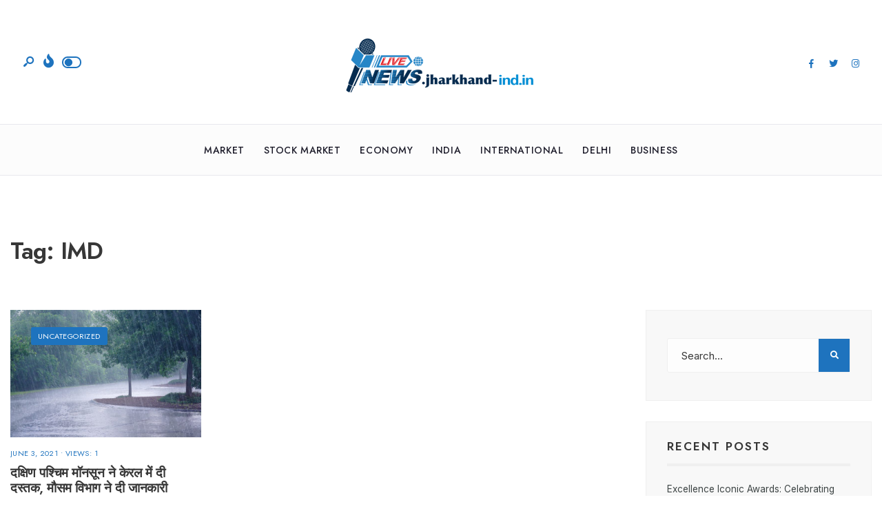

--- FILE ---
content_type: text/html; charset=UTF-8
request_url: https://jharkhand-ind.in/tag/imd/
body_size: 77945
content:
<!DOCTYPE html>
<html lang="en-US">
<head><meta charset="UTF-8">
<!-- Set the viewport width to device width for mobile -->
<meta name="viewport" content="width=device-width, initial-scale=1, maximum-scale=1" />
<meta name='robots' content='index, follow, max-image-preview:large, max-snippet:-1, max-video-preview:-1' />

	<!-- This site is optimized with the Yoast SEO plugin v22.7 - https://yoast.com/wordpress/plugins/seo/ -->
	<title>IMD Archives - Jharkhand-India</title>
	<link rel="canonical" href="https://jharkhand-ind.in/tag/imd/" />
	<meta property="og:locale" content="en_US" />
	<meta property="og:type" content="article" />
	<meta property="og:title" content="IMD Archives - Jharkhand-India" />
	<meta property="og:url" content="https://jharkhand-ind.in/tag/imd/" />
	<meta property="og:site_name" content="Jharkhand-India" />
	<meta name="twitter:card" content="summary_large_image" />
	<script type="application/ld+json" class="yoast-schema-graph">{"@context":"https://schema.org","@graph":[{"@type":"CollectionPage","@id":"https://jharkhand-ind.in/tag/imd/","url":"https://jharkhand-ind.in/tag/imd/","name":"IMD Archives - Jharkhand-India","isPartOf":{"@id":"https://jharkhand-ind.in/#website"},"primaryImageOfPage":{"@id":"https://jharkhand-ind.in/tag/imd/#primaryimage"},"image":{"@id":"https://jharkhand-ind.in/tag/imd/#primaryimage"},"thumbnailUrl":"https://jharkhand-ind.in/wp-content/uploads/2021/06/HEAVY-RAIN-1.jpg","breadcrumb":{"@id":"https://jharkhand-ind.in/tag/imd/#breadcrumb"},"inLanguage":"en-US"},{"@type":"ImageObject","inLanguage":"en-US","@id":"https://jharkhand-ind.in/tag/imd/#primaryimage","url":"https://jharkhand-ind.in/wp-content/uploads/2021/06/HEAVY-RAIN-1.jpg","contentUrl":"https://jharkhand-ind.in/wp-content/uploads/2021/06/HEAVY-RAIN-1.jpg","width":1500,"height":1000},{"@type":"BreadcrumbList","@id":"https://jharkhand-ind.in/tag/imd/#breadcrumb","itemListElement":[{"@type":"ListItem","position":1,"name":"Home","item":"https://jharkhand-ind.in/"},{"@type":"ListItem","position":2,"name":"IMD"}]},{"@type":"WebSite","@id":"https://jharkhand-ind.in/#website","url":"https://jharkhand-ind.in/","name":"Jharkhand-India","description":"","potentialAction":[{"@type":"SearchAction","target":{"@type":"EntryPoint","urlTemplate":"https://jharkhand-ind.in/?s={search_term_string}"},"query-input":"required name=search_term_string"}],"inLanguage":"en-US"}]}</script>
	<!-- / Yoast SEO plugin. -->


<link rel='dns-prefetch' href='//fonts.googleapis.com' />
<link rel='preconnect' href='https://fonts.gstatic.com' crossorigin />
<link rel="alternate" type="application/rss+xml" title="Jharkhand-India &raquo; Feed" href="https://jharkhand-ind.in/feed/" />
<link rel="alternate" type="application/rss+xml" title="Jharkhand-India &raquo; Comments Feed" href="https://jharkhand-ind.in/comments/feed/" />
<link rel="alternate" type="application/rss+xml" title="Jharkhand-India &raquo; IMD Tag Feed" href="https://jharkhand-ind.in/tag/imd/feed/" />
<script type="text/javascript">
/* <![CDATA[ */
window._wpemojiSettings = {"baseUrl":"https:\/\/s.w.org\/images\/core\/emoji\/15.0.3\/72x72\/","ext":".png","svgUrl":"https:\/\/s.w.org\/images\/core\/emoji\/15.0.3\/svg\/","svgExt":".svg","source":{"concatemoji":"https:\/\/jharkhand-ind.in\/wp-includes\/js\/wp-emoji-release.min.js?ver=6.5.7"}};
/*! This file is auto-generated */
!function(i,n){var o,s,e;function c(e){try{var t={supportTests:e,timestamp:(new Date).valueOf()};sessionStorage.setItem(o,JSON.stringify(t))}catch(e){}}function p(e,t,n){e.clearRect(0,0,e.canvas.width,e.canvas.height),e.fillText(t,0,0);var t=new Uint32Array(e.getImageData(0,0,e.canvas.width,e.canvas.height).data),r=(e.clearRect(0,0,e.canvas.width,e.canvas.height),e.fillText(n,0,0),new Uint32Array(e.getImageData(0,0,e.canvas.width,e.canvas.height).data));return t.every(function(e,t){return e===r[t]})}function u(e,t,n){switch(t){case"flag":return n(e,"\ud83c\udff3\ufe0f\u200d\u26a7\ufe0f","\ud83c\udff3\ufe0f\u200b\u26a7\ufe0f")?!1:!n(e,"\ud83c\uddfa\ud83c\uddf3","\ud83c\uddfa\u200b\ud83c\uddf3")&&!n(e,"\ud83c\udff4\udb40\udc67\udb40\udc62\udb40\udc65\udb40\udc6e\udb40\udc67\udb40\udc7f","\ud83c\udff4\u200b\udb40\udc67\u200b\udb40\udc62\u200b\udb40\udc65\u200b\udb40\udc6e\u200b\udb40\udc67\u200b\udb40\udc7f");case"emoji":return!n(e,"\ud83d\udc26\u200d\u2b1b","\ud83d\udc26\u200b\u2b1b")}return!1}function f(e,t,n){var r="undefined"!=typeof WorkerGlobalScope&&self instanceof WorkerGlobalScope?new OffscreenCanvas(300,150):i.createElement("canvas"),a=r.getContext("2d",{willReadFrequently:!0}),o=(a.textBaseline="top",a.font="600 32px Arial",{});return e.forEach(function(e){o[e]=t(a,e,n)}),o}function t(e){var t=i.createElement("script");t.src=e,t.defer=!0,i.head.appendChild(t)}"undefined"!=typeof Promise&&(o="wpEmojiSettingsSupports",s=["flag","emoji"],n.supports={everything:!0,everythingExceptFlag:!0},e=new Promise(function(e){i.addEventListener("DOMContentLoaded",e,{once:!0})}),new Promise(function(t){var n=function(){try{var e=JSON.parse(sessionStorage.getItem(o));if("object"==typeof e&&"number"==typeof e.timestamp&&(new Date).valueOf()<e.timestamp+604800&&"object"==typeof e.supportTests)return e.supportTests}catch(e){}return null}();if(!n){if("undefined"!=typeof Worker&&"undefined"!=typeof OffscreenCanvas&&"undefined"!=typeof URL&&URL.createObjectURL&&"undefined"!=typeof Blob)try{var e="postMessage("+f.toString()+"("+[JSON.stringify(s),u.toString(),p.toString()].join(",")+"));",r=new Blob([e],{type:"text/javascript"}),a=new Worker(URL.createObjectURL(r),{name:"wpTestEmojiSupports"});return void(a.onmessage=function(e){c(n=e.data),a.terminate(),t(n)})}catch(e){}c(n=f(s,u,p))}t(n)}).then(function(e){for(var t in e)n.supports[t]=e[t],n.supports.everything=n.supports.everything&&n.supports[t],"flag"!==t&&(n.supports.everythingExceptFlag=n.supports.everythingExceptFlag&&n.supports[t]);n.supports.everythingExceptFlag=n.supports.everythingExceptFlag&&!n.supports.flag,n.DOMReady=!1,n.readyCallback=function(){n.DOMReady=!0}}).then(function(){return e}).then(function(){var e;n.supports.everything||(n.readyCallback(),(e=n.source||{}).concatemoji?t(e.concatemoji):e.wpemoji&&e.twemoji&&(t(e.twemoji),t(e.wpemoji)))}))}((window,document),window._wpemojiSettings);
/* ]]> */
</script>
<style id='wp-emoji-styles-inline-css' type='text/css'>

	img.wp-smiley, img.emoji {
		display: inline !important;
		border: none !important;
		box-shadow: none !important;
		height: 1em !important;
		width: 1em !important;
		margin: 0 0.07em !important;
		vertical-align: -0.1em !important;
		background: none !important;
		padding: 0 !important;
	}
</style>
<link rel='stylesheet' id='wp-block-library-css' href='https://jharkhand-ind.in/wp-includes/css/dist/block-library/style.min.css?ver=6.5.7' type='text/css' media='all' />
<style id='wp-block-library-theme-inline-css' type='text/css'>
.wp-block-audio figcaption{color:#555;font-size:13px;text-align:center}.is-dark-theme .wp-block-audio figcaption{color:#ffffffa6}.wp-block-audio{margin:0 0 1em}.wp-block-code{border:1px solid #ccc;border-radius:4px;font-family:Menlo,Consolas,monaco,monospace;padding:.8em 1em}.wp-block-embed figcaption{color:#555;font-size:13px;text-align:center}.is-dark-theme .wp-block-embed figcaption{color:#ffffffa6}.wp-block-embed{margin:0 0 1em}.blocks-gallery-caption{color:#555;font-size:13px;text-align:center}.is-dark-theme .blocks-gallery-caption{color:#ffffffa6}.wp-block-image figcaption{color:#555;font-size:13px;text-align:center}.is-dark-theme .wp-block-image figcaption{color:#ffffffa6}.wp-block-image{margin:0 0 1em}.wp-block-pullquote{border-bottom:4px solid;border-top:4px solid;color:currentColor;margin-bottom:1.75em}.wp-block-pullquote cite,.wp-block-pullquote footer,.wp-block-pullquote__citation{color:currentColor;font-size:.8125em;font-style:normal;text-transform:uppercase}.wp-block-quote{border-left:.25em solid;margin:0 0 1.75em;padding-left:1em}.wp-block-quote cite,.wp-block-quote footer{color:currentColor;font-size:.8125em;font-style:normal;position:relative}.wp-block-quote.has-text-align-right{border-left:none;border-right:.25em solid;padding-left:0;padding-right:1em}.wp-block-quote.has-text-align-center{border:none;padding-left:0}.wp-block-quote.is-large,.wp-block-quote.is-style-large,.wp-block-quote.is-style-plain{border:none}.wp-block-search .wp-block-search__label{font-weight:700}.wp-block-search__button{border:1px solid #ccc;padding:.375em .625em}:where(.wp-block-group.has-background){padding:1.25em 2.375em}.wp-block-separator.has-css-opacity{opacity:.4}.wp-block-separator{border:none;border-bottom:2px solid;margin-left:auto;margin-right:auto}.wp-block-separator.has-alpha-channel-opacity{opacity:1}.wp-block-separator:not(.is-style-wide):not(.is-style-dots){width:100px}.wp-block-separator.has-background:not(.is-style-dots){border-bottom:none;height:1px}.wp-block-separator.has-background:not(.is-style-wide):not(.is-style-dots){height:2px}.wp-block-table{margin:0 0 1em}.wp-block-table td,.wp-block-table th{word-break:normal}.wp-block-table figcaption{color:#555;font-size:13px;text-align:center}.is-dark-theme .wp-block-table figcaption{color:#ffffffa6}.wp-block-video figcaption{color:#555;font-size:13px;text-align:center}.is-dark-theme .wp-block-video figcaption{color:#ffffffa6}.wp-block-video{margin:0 0 1em}.wp-block-template-part.has-background{margin-bottom:0;margin-top:0;padding:1.25em 2.375em}
</style>
<style id='classic-theme-styles-inline-css' type='text/css'>
/*! This file is auto-generated */
.wp-block-button__link{color:#fff;background-color:#32373c;border-radius:9999px;box-shadow:none;text-decoration:none;padding:calc(.667em + 2px) calc(1.333em + 2px);font-size:1.125em}.wp-block-file__button{background:#32373c;color:#fff;text-decoration:none}
</style>
<style id='global-styles-inline-css' type='text/css'>
body{--wp--preset--color--black: #000000;--wp--preset--color--cyan-bluish-gray: #abb8c3;--wp--preset--color--white: #ffffff;--wp--preset--color--pale-pink: #f78da7;--wp--preset--color--vivid-red: #cf2e2e;--wp--preset--color--luminous-vivid-orange: #ff6900;--wp--preset--color--luminous-vivid-amber: #fcb900;--wp--preset--color--light-green-cyan: #7bdcb5;--wp--preset--color--vivid-green-cyan: #00d084;--wp--preset--color--pale-cyan-blue: #8ed1fc;--wp--preset--color--vivid-cyan-blue: #0693e3;--wp--preset--color--vivid-purple: #9b51e0;--wp--preset--gradient--vivid-cyan-blue-to-vivid-purple: linear-gradient(135deg,rgba(6,147,227,1) 0%,rgb(155,81,224) 100%);--wp--preset--gradient--light-green-cyan-to-vivid-green-cyan: linear-gradient(135deg,rgb(122,220,180) 0%,rgb(0,208,130) 100%);--wp--preset--gradient--luminous-vivid-amber-to-luminous-vivid-orange: linear-gradient(135deg,rgba(252,185,0,1) 0%,rgba(255,105,0,1) 100%);--wp--preset--gradient--luminous-vivid-orange-to-vivid-red: linear-gradient(135deg,rgba(255,105,0,1) 0%,rgb(207,46,46) 100%);--wp--preset--gradient--very-light-gray-to-cyan-bluish-gray: linear-gradient(135deg,rgb(238,238,238) 0%,rgb(169,184,195) 100%);--wp--preset--gradient--cool-to-warm-spectrum: linear-gradient(135deg,rgb(74,234,220) 0%,rgb(151,120,209) 20%,rgb(207,42,186) 40%,rgb(238,44,130) 60%,rgb(251,105,98) 80%,rgb(254,248,76) 100%);--wp--preset--gradient--blush-light-purple: linear-gradient(135deg,rgb(255,206,236) 0%,rgb(152,150,240) 100%);--wp--preset--gradient--blush-bordeaux: linear-gradient(135deg,rgb(254,205,165) 0%,rgb(254,45,45) 50%,rgb(107,0,62) 100%);--wp--preset--gradient--luminous-dusk: linear-gradient(135deg,rgb(255,203,112) 0%,rgb(199,81,192) 50%,rgb(65,88,208) 100%);--wp--preset--gradient--pale-ocean: linear-gradient(135deg,rgb(255,245,203) 0%,rgb(182,227,212) 50%,rgb(51,167,181) 100%);--wp--preset--gradient--electric-grass: linear-gradient(135deg,rgb(202,248,128) 0%,rgb(113,206,126) 100%);--wp--preset--gradient--midnight: linear-gradient(135deg,rgb(2,3,129) 0%,rgb(40,116,252) 100%);--wp--preset--font-size--small: 13px;--wp--preset--font-size--medium: 20px;--wp--preset--font-size--large: 36px;--wp--preset--font-size--x-large: 42px;--wp--preset--spacing--20: 0.44rem;--wp--preset--spacing--30: 0.67rem;--wp--preset--spacing--40: 1rem;--wp--preset--spacing--50: 1.5rem;--wp--preset--spacing--60: 2.25rem;--wp--preset--spacing--70: 3.38rem;--wp--preset--spacing--80: 5.06rem;--wp--preset--shadow--natural: 6px 6px 9px rgba(0, 0, 0, 0.2);--wp--preset--shadow--deep: 12px 12px 50px rgba(0, 0, 0, 0.4);--wp--preset--shadow--sharp: 6px 6px 0px rgba(0, 0, 0, 0.2);--wp--preset--shadow--outlined: 6px 6px 0px -3px rgba(255, 255, 255, 1), 6px 6px rgba(0, 0, 0, 1);--wp--preset--shadow--crisp: 6px 6px 0px rgba(0, 0, 0, 1);}:where(.is-layout-flex){gap: 0.5em;}:where(.is-layout-grid){gap: 0.5em;}body .is-layout-flex{display: flex;}body .is-layout-flex{flex-wrap: wrap;align-items: center;}body .is-layout-flex > *{margin: 0;}body .is-layout-grid{display: grid;}body .is-layout-grid > *{margin: 0;}:where(.wp-block-columns.is-layout-flex){gap: 2em;}:where(.wp-block-columns.is-layout-grid){gap: 2em;}:where(.wp-block-post-template.is-layout-flex){gap: 1.25em;}:where(.wp-block-post-template.is-layout-grid){gap: 1.25em;}.has-black-color{color: var(--wp--preset--color--black) !important;}.has-cyan-bluish-gray-color{color: var(--wp--preset--color--cyan-bluish-gray) !important;}.has-white-color{color: var(--wp--preset--color--white) !important;}.has-pale-pink-color{color: var(--wp--preset--color--pale-pink) !important;}.has-vivid-red-color{color: var(--wp--preset--color--vivid-red) !important;}.has-luminous-vivid-orange-color{color: var(--wp--preset--color--luminous-vivid-orange) !important;}.has-luminous-vivid-amber-color{color: var(--wp--preset--color--luminous-vivid-amber) !important;}.has-light-green-cyan-color{color: var(--wp--preset--color--light-green-cyan) !important;}.has-vivid-green-cyan-color{color: var(--wp--preset--color--vivid-green-cyan) !important;}.has-pale-cyan-blue-color{color: var(--wp--preset--color--pale-cyan-blue) !important;}.has-vivid-cyan-blue-color{color: var(--wp--preset--color--vivid-cyan-blue) !important;}.has-vivid-purple-color{color: var(--wp--preset--color--vivid-purple) !important;}.has-black-background-color{background-color: var(--wp--preset--color--black) !important;}.has-cyan-bluish-gray-background-color{background-color: var(--wp--preset--color--cyan-bluish-gray) !important;}.has-white-background-color{background-color: var(--wp--preset--color--white) !important;}.has-pale-pink-background-color{background-color: var(--wp--preset--color--pale-pink) !important;}.has-vivid-red-background-color{background-color: var(--wp--preset--color--vivid-red) !important;}.has-luminous-vivid-orange-background-color{background-color: var(--wp--preset--color--luminous-vivid-orange) !important;}.has-luminous-vivid-amber-background-color{background-color: var(--wp--preset--color--luminous-vivid-amber) !important;}.has-light-green-cyan-background-color{background-color: var(--wp--preset--color--light-green-cyan) !important;}.has-vivid-green-cyan-background-color{background-color: var(--wp--preset--color--vivid-green-cyan) !important;}.has-pale-cyan-blue-background-color{background-color: var(--wp--preset--color--pale-cyan-blue) !important;}.has-vivid-cyan-blue-background-color{background-color: var(--wp--preset--color--vivid-cyan-blue) !important;}.has-vivid-purple-background-color{background-color: var(--wp--preset--color--vivid-purple) !important;}.has-black-border-color{border-color: var(--wp--preset--color--black) !important;}.has-cyan-bluish-gray-border-color{border-color: var(--wp--preset--color--cyan-bluish-gray) !important;}.has-white-border-color{border-color: var(--wp--preset--color--white) !important;}.has-pale-pink-border-color{border-color: var(--wp--preset--color--pale-pink) !important;}.has-vivid-red-border-color{border-color: var(--wp--preset--color--vivid-red) !important;}.has-luminous-vivid-orange-border-color{border-color: var(--wp--preset--color--luminous-vivid-orange) !important;}.has-luminous-vivid-amber-border-color{border-color: var(--wp--preset--color--luminous-vivid-amber) !important;}.has-light-green-cyan-border-color{border-color: var(--wp--preset--color--light-green-cyan) !important;}.has-vivid-green-cyan-border-color{border-color: var(--wp--preset--color--vivid-green-cyan) !important;}.has-pale-cyan-blue-border-color{border-color: var(--wp--preset--color--pale-cyan-blue) !important;}.has-vivid-cyan-blue-border-color{border-color: var(--wp--preset--color--vivid-cyan-blue) !important;}.has-vivid-purple-border-color{border-color: var(--wp--preset--color--vivid-purple) !important;}.has-vivid-cyan-blue-to-vivid-purple-gradient-background{background: var(--wp--preset--gradient--vivid-cyan-blue-to-vivid-purple) !important;}.has-light-green-cyan-to-vivid-green-cyan-gradient-background{background: var(--wp--preset--gradient--light-green-cyan-to-vivid-green-cyan) !important;}.has-luminous-vivid-amber-to-luminous-vivid-orange-gradient-background{background: var(--wp--preset--gradient--luminous-vivid-amber-to-luminous-vivid-orange) !important;}.has-luminous-vivid-orange-to-vivid-red-gradient-background{background: var(--wp--preset--gradient--luminous-vivid-orange-to-vivid-red) !important;}.has-very-light-gray-to-cyan-bluish-gray-gradient-background{background: var(--wp--preset--gradient--very-light-gray-to-cyan-bluish-gray) !important;}.has-cool-to-warm-spectrum-gradient-background{background: var(--wp--preset--gradient--cool-to-warm-spectrum) !important;}.has-blush-light-purple-gradient-background{background: var(--wp--preset--gradient--blush-light-purple) !important;}.has-blush-bordeaux-gradient-background{background: var(--wp--preset--gradient--blush-bordeaux) !important;}.has-luminous-dusk-gradient-background{background: var(--wp--preset--gradient--luminous-dusk) !important;}.has-pale-ocean-gradient-background{background: var(--wp--preset--gradient--pale-ocean) !important;}.has-electric-grass-gradient-background{background: var(--wp--preset--gradient--electric-grass) !important;}.has-midnight-gradient-background{background: var(--wp--preset--gradient--midnight) !important;}.has-small-font-size{font-size: var(--wp--preset--font-size--small) !important;}.has-medium-font-size{font-size: var(--wp--preset--font-size--medium) !important;}.has-large-font-size{font-size: var(--wp--preset--font-size--large) !important;}.has-x-large-font-size{font-size: var(--wp--preset--font-size--x-large) !important;}
.wp-block-navigation a:where(:not(.wp-element-button)){color: inherit;}
:where(.wp-block-post-template.is-layout-flex){gap: 1.25em;}:where(.wp-block-post-template.is-layout-grid){gap: 1.25em;}
:where(.wp-block-columns.is-layout-flex){gap: 2em;}:where(.wp-block-columns.is-layout-grid){gap: 2em;}
.wp-block-pullquote{font-size: 1.5em;line-height: 1.6;}
</style>
<link rel='stylesheet' id='newsource-style-css' href='https://jharkhand-ind.in/wp-content/themes/newsource/style.css?ver=6.5.7' type='text/css' media='all' />
<link rel='stylesheet' id='newsource-addons-css' href='https://jharkhand-ind.in/wp-content/themes/newsource/styles/newsource-addons.css?ver=6.5.7' type='text/css' media='all' />
<link rel='stylesheet' id='fontawesome-css' href='https://jharkhand-ind.in/wp-content/themes/newsource/styles/fontawesome.css?ver=6.5.7' type='text/css' media='all' />
<link rel='stylesheet' id='newsource-mobile-css' href='https://jharkhand-ind.in/wp-content/themes/newsource/style-mobile.css?ver=6.5.7' type='text/css' media='all' />
<link rel="preload" as="style" href="https://fonts.googleapis.com/css?family=Inter:100,200,300,400,500,600,700,800,900%7CJost:500,400,800,700,600&#038;subset=latin&#038;display=swap&#038;ver=1685086337" /><link rel="stylesheet" href="https://fonts.googleapis.com/css?family=Inter:100,200,300,400,500,600,700,800,900%7CJost:500,400,800,700,600&#038;subset=latin&#038;display=swap&#038;ver=1685086337" media="print" onload="this.media='all'"><noscript><link rel="stylesheet" href="https://fonts.googleapis.com/css?family=Inter:100,200,300,400,500,600,700,800,900%7CJost:500,400,800,700,600&#038;subset=latin&#038;display=swap&#038;ver=1685086337" /></noscript><script type="text/javascript" src="https://jharkhand-ind.in/wp-includes/js/jquery/jquery.min.js?ver=3.7.1" id="jquery-core-js"></script>
<script type="text/javascript" src="https://jharkhand-ind.in/wp-includes/js/jquery/jquery-migrate.min.js?ver=3.4.1" id="jquery-migrate-js"></script>
<link rel="https://api.w.org/" href="https://jharkhand-ind.in/wp-json/" /><link rel="alternate" type="application/json" href="https://jharkhand-ind.in/wp-json/wp/v2/tags/244" /><link rel="EditURI" type="application/rsd+xml" title="RSD" href="https://jharkhand-ind.in/xmlrpc.php?rsd" />
<meta name="generator" content="WordPress 6.5.7" />
<meta name="generator" content="Redux 4.4.16" /><meta name="generator" content="Elementor 3.21.5; features: e_optimized_assets_loading, e_optimized_css_loading, additional_custom_breakpoints; settings: css_print_method-external, google_font-enabled, font_display-swap">
<style type="text/css">.recentcomments a{display:inline !important;padding:0 !important;margin:0 !important;}</style><link rel="icon" href="https://jharkhand-ind.in/wp-content/uploads/2020/05/cropped-cropped-All-State-logo-pr-1-32x32.png" sizes="32x32" />
<link rel="icon" href="https://jharkhand-ind.in/wp-content/uploads/2020/05/cropped-cropped-All-State-logo-pr-1-192x192.png" sizes="192x192" />
<link rel="apple-touch-icon" href="https://jharkhand-ind.in/wp-content/uploads/2020/05/cropped-cropped-All-State-logo-pr-1-180x180.png" />
<meta name="msapplication-TileImage" content="https://jharkhand-ind.in/wp-content/uploads/2020/05/cropped-cropped-All-State-logo-pr-1-270x270.png" />
<style id="themnific_redux-dynamic-css" title="dynamic-css" class="redux-options-output">body,input,button,textarea{font-family:Inter;font-weight:400;font-style:normal;color:#373737;font-size:15px;}.wrapper_inn,.postbar,.item_small.has-post-thumbnail .item_inn{background-color:#ffffff;}.ghost,.sidebar_item,textarea,input,.tmnf_posttag a,.item_big:before{background-color:#f8f8f8;}a{color:#1f1e2c;}a:hover{color:#1e73be;}a:active{color:#000;}.entry p a,.entry ol a,.entry ul a,.elementor-text-editor a{color:#1e73be;}.entry p a,.entry ol a,.entry ul a{border-color:#1e73be;}.entry p a:hover,.entry ol li>a:hover,.entry ul li>a:hover,.elementor-text-editor a:hover{background-color:#1e73be;}.p-border,.sidebar_item,.sidebar_item  h5,.sidebar_item li,.sidebar_item ul.menu li,.block_title:after,.meta,.tagcloud a,.page-numbers,input,textarea,select,.page-link span,.post-pagination>p a,.entry .tmnf_posttag a,li.comment{border-color:#efefef;}#sidebar{color:#3f3f3f;}.widgetable a{color:#3d4444;}.widgetable a:hover,.menu li.current-menu-item>a{color:#1f1e2c;}#flyoff,.content_inn .mc4wp-form,.tmnf_special_bg,.headad{background-color:#1f1e2c;}#flyoff,#flyoff h5,#flyoff p,#flyoff a,#flyoff span,.content_inn .mc4wp-form,.tmnf_special_bg,.tmnf_special_bg a,.tmnf_special_bg p{color:#ffffff;}#header{background-color:#ffffff;}#header h1 a{color:#1f1e2c;}.header_row{border-color:#e8e8ed;}.header_centered .will_stick,.header_centered_2 .will_stick,.will_stick.scrollDown{background-color:#fcfcfc;}.nav>li>a,.top_nav .searchform input.s{font-family:Jost;font-weight:500;font-style:normal;color:#1f1e2c;font-size:14px;}.nav>li.current-menu-item>a,.nav>li>a:hover,.menu-item-has-children>a:after{color:#1e73be;}#header ul.social-menu li a,.head_extend a{color:#1e73be;}.tmnf-button .tmnf-button-inner-left::before{background-color:#1e73be;}.tmnf-button .tmnf-button-inner-left::after{border-color:#1e73be;}.nav li ul{background-color:#3a395b;}.nav>li>ul:after{border-bottom-color:#3a395b;}.nav ul li>a{font-family:Jost;font-weight:400;font-style:normal;color:#fff;font-size:12px;}.nav li ul li>a:hover{color:#1e73be;}.show-menu,#main-nav>li.special>a{background-color:#1e73be;}.nav a i{color:#1e73be;}#header .show-menu,#main-nav>li.special>a{color:#ffffff;}[class*="hero-cover"]  .will_stick.scrollDown,.page-header-image,.main_slider_wrap,[class*="hero-cover"] #header,.imgwrap{background-color:#1e73be;}.page-header-image p,.page-header-image h1.entry-title,.page-header-image .meta a,[class*="hero-cover"]  #header .nav > li:not(.special) > a,[class*="hero-cover"]  #header #titles a,[class*="hero-cover"]  #header .head_extend a,[class*="hero-cover"]  #header .social-menu a,.has-post-thumbnail .titles_over a,.has-post-thumbnail .titles_over p,.tmnf_carousel a{color:#fff;}#titles{width:300px;}#titles,.header_fix{margin-top:50px;margin-bottom:40px;}#main-nav,.head_extend,#header ul.social-menu{margin-top:15px;margin-bottom:15px;}#footer,#footer .searchform input.s{background-color:#eeeeee;}.footer-below{background-color:#eeeeee;}#footer,#footer p,#footer h2,#footer h3,#footer h4,#footer h5,#footer .meta,#footer .searchform input.s,#footer cite{color:#333333;}#footer a,#footer .meta a,#footer ul.social-menu a span,.bottom-menu li a{color:#333333;}#footer a:hover{color:#1e73be;}#footer,#footer h5.widget,#footer .sidebar_item li,#copyright,#footer .tagcloud a,#footer .tp_recent_tweets ul li,#footer .p-border,#footer .searchform input.s,#footer input,.footer-icons ul.social-menu a,.footer_text{border-color:#f6f6f6;}#header h1{font-family:Jost;font-weight:800;font-style:normal;color:#373737;font-size:21px;}h1.tmnf_title_large,h2.tmnf_title_large,.tmnf_titles_are_large .tmnf_title{font-family:Jost;font-weight:700;font-style:normal;color:#373737;font-size:50px;}h2.tmnf_title_medium,h3.tmnf_title_medium,.tmnf_titles_are_medium .tmnf_title{font-family:Jost;font-weight:600;font-style:normal;color:#373737;font-size:30px;}h3.tmnf_title_small,h4.tmnf_title_small,.tmnf_columns_4 h3.tmnf_title_medium,.tmnf_titles_are_small .tmnf_title{font-family:Jost;font-weight:600;font-style:normal;color:#373737;font-size:19px;}.tptn_link,.tab-post h4,.tptn_after_thumb::before,cite,.menuClose span,.icon_extend,ul.social-menu a span,a.mainbutton,.submit,.mc4wp-form input,.woocommerce #respond input#submit, .woocommerce a.button,.woocommerce button.button, .woocommerce input.button,.bottom-menu li a,.wpcf7-submit{font-family:Jost;font-weight:600;font-style:normal;color:#373737;font-size:17px;}h1{font-family:Jost;font-weight:600;font-style:normal;color:#373737;font-size:40px;}h2{font-family:Jost;font-weight:600;font-style:normal;color:#373737;font-size:34px;}h3,blockquote{font-family:Jost;font-weight:600;font-style:normal;color:#373737;font-size:28px;}h4,h3#reply-title,.entry h5, .entry h6,blockquote,.post_pagination_inn a{font-family:Jost;font-weight:600;font-style:normal;color:#373737;font-size:24px;}h5,h6,.quuote_author,.owl-dot,.entry .tmnf_posttag a{font-family:Jost;font-weight:600;font-style:normal;color:#373737;font-size:14px;}.meta,.meta a,.tptn_date,.post_nav_text span{font-family:Jost;line-height:18px;font-weight:400;font-style:normal;color:#1e73be;font-size:11px;}.meta_deko::after,.meta_more a,h3#reply-title:after,.tptn_after_thumb::before,.cat_nr,.ribbon_inv{background-color:#1e73be;}.current-cat>a,a.active,.meta_categ_alt,.meta_categ_alt a{color:#1e73be;}.meta_more a,.tptn_after_thumb::before,.cat_nr,#flyoff .cat_nr,.ribbon_inv{color:#ffffff;}a.searchSubmit,.sticky:after,.ribbon,.post_pagination_inn,.woocommerce #respond input#submit,.woocommerce a.button,.woocommerce button.button.alt,.woocommerce button.button,input#place_order,.woocommerce input.button,.woocommerce a.button.alt,li.current a,.page-numbers.current,a.mainbutton,#submit,#comments .navigation a,.contact-form .submit,.wpcf7-submit,#woo-inn ul li span.current,.owl-nav>div,.tmnf_icon{background-color:#1e73be;}input.button,button.submit,.entry blockquote,li span.current{border-color:#1e73be;}a.searchSubmit,.sticky:after,.ribbon,.ribbon a,.ribbon p,p.ribbon,#footer .ribbon,.woocommerce #respond input#submit,.woocommerce a.button,.woocommerce button.button.alt, .woocommerce button.button,.woocommerce a.button.alt,input#place_order,.woocommerce input.button,a.mainbutton,#submit,#comments .navigation a,.tagssingle a,.wpcf7-submit,.page-numbers.current,.format-quote .item_inn p,.format-quote blockquote,.quuote_author,#post_pages a,.owl-nav>div,.mc4wp-form input[type="submit"],#woo-inn ul li span.current,.tmnf_icon{color:#ffffff;}.color_slider .owl-nav>div:after{background-color:#ffffff;}a.searchSubmit:hover,.ribbon:hover,a.mainbutton:hover,.entry a.ribbon:hover,#submit:hover, .woocommerce a.button:hover, .woocommerce button.button:hover, .woocommerce input.button:hover,.owl-nav>div:hover,.meta_more a:hover,.owl-nav>div:hover,.ribbon_inv:hover{background-color:#1e73be;}input.button:hover,button.submit:hover{border-color:#1e73be;}.ribbon:hover,.ribbon:hover a,.ribbon:hover a,.meta.ribbon:hover a,.entry a.ribbon:hover,a.mainbutton:hover,#submit:hover, .woocommerce a.button:hover, .woocommerce button.button:hover, .woocommerce input.button:hover,.owl-nav>div:hover,.owl-nav>div:hover:before,.mc4wp-form input[type="submit"]:hover,.meta_more a:hover.owl-nav>div:hover,.meta_more a:hover,.ribbon_inv:hover{color:#fff;}.owl-nav>div:hover:after{background-color:#fff;}body.dark-mode,body.dark-mode .wrapper_inn,body.dark-mode .postbar,body.dark-mode .headad{background-color:#333;}body.dark-mode #header,body.dark-mode .header_centered .will_stick,body.dark-mode .header_centered_2 .will_stick,body.dark-mode .will_stick.scrollDown,body.dark-mode .ghost,body.dark-mode .ghost,body.dark-mode .sidebar_item,body.dark-mode textarea,body.dark-mode input,body.dark-mode select,body.dark-mode .tmnf_special_bg,body.dark-mode #flyoff,body.dark-mode .content_inn .mc4wp-form,body.dark-mode #curtain,body.dark-mode .tmnf_posttag a,body.dark-mode .item_big:before{background-color:#3a3a3a;}body.dark-mode .p-border,body.dark-mode .sidebar_item,body.dark-mode .header_row,body.dark-mode .sidebar_item h5,body.dark-mode .sidebar_item li,body.dark-mode .sidebar_item ul.menu li,body.dark-mode .tagcloud a,body.dark-mode .page-numbers,body.dark-mode input,body.dark-mode textarea,body.dark-mode select,body.dark-mode li.comment,body.dark-mode .tmnf_posttag a{border-color:#444;}body.dark-mode,body.dark-mode p,body.dark-mode input,body.dark-mode textarea,body.dark-mode select,body.dark-mode #flyoff,body.dark-mode #flyoff p,body.dark-mode #flyoff span,body.dark-mode .content_inn .mc4wp-form,body.dark-mode .tmnf_special_bg,body.dark-mode .tmnf_special_bg a,body.dark-mode .tmnf_special_bg p{color:#ddd;}body.dark-mode h1,body.dark-mode h2,body.dark-mode h3,body.dark-mode h4,body.dark-mode h5,body.dark-mode h6,body.dark-mode #flyoff h5,body.dark-mode h3#reply-title{color:#aaa;}body.dark-mode a:not(.readmore),body.dark-mode #header h1 a,body.dark-mode #header ul.social-menu li a,body.dark-mode #flyoff a{color:#aaa;}body.dark-mode .ribbon,body.dark-mode .ribbon_inv{background-color:#7258b5;}body.dark-mode .meta,body.dark-mode .meta:not(.meta_more):not(.meta_categ) a{color:#7258b5;}body.dark-mode .ribbon:hover,body.dark-mode .ribbon a:hover,body.dark-mode a.ribbon:hover,body.dark-mode .ribbon_inv:hover{background-color:#e95e2a;}body.dark-mode .ribbon,body.dark-mode .ribbon a,body.dark-mode a.ribbon,body.dark-mode .ribbon_inv{color:#ffffff;}</style></head>

<body class="archive tag tag-imd tag-244 wp-embed-responsive elementor-default elementor-kit-2459">

    <div class="wrapper_main upper upper_medium tmnf_width_normal header_centered_2 image_css_none tmnf-sidebar-active tmnf-shop-sidebar-null ">
    
        <div class="wrapper">
        
            <div class="wrapper_inn">
                
                            
                <div id="header" itemscope itemtype="https://schema.org//WPHeader">
                    
                    <div class="clearfix"></div>
                    
                        <div class="header_centered_content header_centered_2_content">
    
        <div class="header_row header_row_center clearfix">
        
            <div class="container">
            
                
<div id="titles" class="tranz2">

	  
            	
        <a class="logo logo_main" href="https://jharkhand-ind.in/">
        
            <img class="this-is-logo tranz" src="https://jharkhand-ind.in/wp-content/uploads/2020/05/cropped-All-State-logo-pr-2.png" alt="Jharkhand-India"/>
            
        </a> 
        
        <a class="logo logo_inv" href="https://jharkhand-ind.in/">
        
            <img class="this-is-logo tranz" src="https://jharkhand-ind.in/wp-content/uploads/2020/05/cropped-All-State-logo-pr-2.png" alt="Jharkhand-India"/>
            
        </a>
                
	        
</div><!-- end #titles  -->                
                <div class="head_extend">
   
    <a class="icon_extend searchOpen" href="#" ><i class=" icon-search-2"></i><span>Search</span></a>
    
        
    	<a class="icon_extend menuOpen" href="#"><i class="fas fa-fire"></i><span>Menu</span></a>
        
       
    
                 	
    
        <div class="tmnf-button">
        
            <div class="tmnf-button-inner-left"></div>
            
            <div class="tmnf-button-inner"></div>
            
        </div>
    
    
</div>                
                			            <ul class="social-menu tranz">
            
                        
                        <li class="sprite-facebook"><a target="_blank" class="mk-social-facebook" title="Facebook" href="http://dannci.wpmasters.org/newsource/lifestyle"><i class="fab fa-facebook-f"></i><span>Facebook</span></a></li>            
                        <li class="sprite-twitter"><a target="_blank" class="mk-social-twitter-alt" title="Twitter" href="http://dannci.wpmasters.org/newsource/lifestyle"><i class="fab fa-twitter"></i><span>Twitter</span></a></li>            
                        
                        
                        
                        <li class="sprite-instagram"><a target="_blank" class="mk-social-photobucket" title="Instagram" href="http://dannci.wpmasters.org/newsource/lifestyle"><i class="fab fa-instagram"></i><span>Instagram</span></a></li>            
                        
                        
                        
                        
                        
                        
                        
                        
                        
                        
                        
                        
                        
                        
                        
                        
            </ul>                
            </div>
            
        </div><!-- end .header_row_center -->
        
        <div class="will_stick_wrap">
        
            <div class="header_row header_row_bottom clearfix will_stick">
            
                <div class="container_vis">
                
                    <input type="checkbox" id="show-menu" role="button">
<label for="show-menu" class="show-menu"><i class="fas fa-bars"></i><span class="close_menu">✕</span> <span class="label_text">Menu</span></label>
 
<nav id="navigation" itemscope itemtype="https://schema.org/SiteNavigationElement">
 
    <ul id="main-nav" class="nav"><li id="menu-item-6937" class="menu-item menu-item-type-taxonomy menu-item-object-category menu-item-6937"><a href="https://jharkhand-ind.in/category/market/">Market</a></li>
<li id="menu-item-6938" class="menu-item menu-item-type-taxonomy menu-item-object-category menu-item-6938"><a href="https://jharkhand-ind.in/category/stock-market/">Stock Market</a></li>
<li id="menu-item-6939" class="menu-item menu-item-type-taxonomy menu-item-object-category menu-item-6939"><a href="https://jharkhand-ind.in/category/economy/">Economy</a></li>
<li id="menu-item-6940" class="menu-item menu-item-type-taxonomy menu-item-object-category menu-item-6940"><a href="https://jharkhand-ind.in/category/india/">India</a></li>
<li id="menu-item-6941" class="menu-item menu-item-type-taxonomy menu-item-object-category menu-item-6941"><a href="https://jharkhand-ind.in/category/international/">International</a></li>
<li id="menu-item-6942" class="menu-item menu-item-type-taxonomy menu-item-object-category menu-item-6942"><a href="https://jharkhand-ind.in/category/Delhi/">Delhi</a></li>
<li id="menu-item-6943" class="menu-item menu-item-type-taxonomy menu-item-object-category menu-item-6943"><a href="https://jharkhand-ind.in/category/business/">Business</a></li>
</ul>    
</nav><!-- end #navigation  -->                
                </div>
                
            </div><!-- end .header_row_bottom -->
            
        </div>
    
    </div>                    
                    <div class="clearfix"></div>
                    
                </div><!-- end #header  -->
        
    <div class="main_part">
<div class="archive_title container">

	<h2><span class="maintitle">Tag: <span>IMD</span></span></h2>    
</div>


<div id="core" class="blogger_sidebar">   

    <div class="container_alt">
    
        <div id="content" class="eightcol">
        
        	<div class="blogger">
            
            	<div class="item placeholder_item"></div>
            
				          	            
            <div class="item ">  
                
            	<div class="post-753 post type-post status-publish format-standard has-post-thumbnail hentry category-uncategorized tag-imd tag-monsoon tag-south-indian">          	
                
                                                
                        <div class="imgwrap tranz">
                        
                                                        
                            <a href="https://jharkhand-ind.in/south-west-monsoon-di-knock-in-kerala-weather-dept-informed/">
                            
								<img fetchpriority="high" width="310" height="207" src="https://jharkhand-ind.in/wp-content/uploads/2021/06/HEAVY-RAIN-1.jpg" class="img_standard wp-post-image" alt="" decoding="async" srcset="https://jharkhand-ind.in/wp-content/uploads/2021/06/HEAVY-RAIN-1.jpg 1500w, https://jharkhand-ind.in/wp-content/uploads/2021/06/HEAVY-RAIN-1-300x200.jpg 300w, https://jharkhand-ind.in/wp-content/uploads/2021/06/HEAVY-RAIN-1-1024x683.jpg 1024w, https://jharkhand-ind.in/wp-content/uploads/2021/06/HEAVY-RAIN-1-768x512.jpg 768w" sizes="(max-width: 310px) 100vw, 310px" />                                
                            </a>
                    
                        </div>
                        
                        
        
                    <div class="item_inn tranz p-border rad">
                        
                           
	<p class="meta meta_categ ribbon tranz ">
        <span class="categs"><a href="https://jharkhand-ind.in/category/uncategorized/" rel="category tag">Uncategorized</a></span>
    </p>
                        
                           
		<p class="meta tranz ">
			<span class="post-date">June 3, 2021</span>
			<span class="commes"></span>

			<span class="post-views"><span class="meta_divider"> • </span>
				Views: 1			</span>
		</p>
	                    
                        <h3 class="tmnf_title tmnf_title_small"><a class="link link--forsure" href="https://jharkhand-ind.in/south-west-monsoon-di-knock-in-kerala-weather-dept-informed/">दक्षिण पश्चिम मॉनसून ने केरल में दी दस्तक, मौसम विभाग ने दी जानकारी</a></h3>
                        
                                            
                    </div><!-- end .item_inn -->
            
                </div>
                
            </div><!-- end .item --><!-- end post -->
                
                <div class="clearfix"></div>
                
            </div><!-- end .blogger-->
            
            <div class="clearfix"></div>
            
                <div class="pagination"></div>
                
                            
    	</div><!-- end .content -->
        
			<div id="sidebar"  class="fourcol woocommerce p-border">
    
    	        
            <div class="widgetable p-border">
    
                <div class="sidebar_item"><form class="searchform" method="get" action="https://jharkhand-ind.in/">
<input type="text" name="s" class="s rad p-border" size="30" value="Search..." onfocus="if (this.value = '') {this.value = '';}" onblur="if (this.value == '') {this.value = 'Search...';}" />
<button class='searchSubmit ribbon' ><i class="fas fa-search"></i></button>
</form></div>
		<div class="sidebar_item">
		<h5 class="widget"><span>Recent Posts</span></h5>
		<ul>
											<li>
					<a href="https://jharkhand-ind.in/excellency-awards-ceremony-2/">Excellence Iconic Awards: Celebrating Remarkable Achievements.</a>
									</li>
											<li>
					<a href="https://jharkhand-ind.in/excellency-awards-ceremony/">Celebrity Bhagyashree Presents Awards to Notable Personalities.</a>
									</li>
											<li>
					<a href="https://jharkhand-ind.in/bank-credit/">RBI Data: 16.22% Credit Surge, 12.96% Deposit Rise</a>
									</li>
											<li>
					<a href="https://jharkhand-ind.in/income-tax-return/">ITR Mistakes? Trouble Ahead: Wrong Deductions &#038; Exemptions</a>
									</li>
											<li>
					<a href="https://jharkhand-ind.in/multibagger-stocks/">650% Surge: Multibagger Stock Declares 1:1 Bonus.</a>
									</li>
					</ul>

		</div><div class="sidebar_item"><h5 class="widget"><span>Recent Comments</span></h5><ul id="recentcomments"></ul></div><div class="sidebar_item"><h5 class="widget"><span>Archives</span></h5>		<label class="screen-reader-text" for="archives-dropdown-2">Archives</label>
		<select id="archives-dropdown-2" name="archive-dropdown">
			
			<option value="">Select Month</option>
				<option value='https://jharkhand-ind.in/2023/07/'> July 2023 &nbsp;(6</span></option>
	<option value='https://jharkhand-ind.in/2023/06/'> June 2023 &nbsp;(14</span></option>
	<option value='https://jharkhand-ind.in/2023/05/'> May 2023 &nbsp;(24</span></option>
	<option value='https://jharkhand-ind.in/2023/04/'> April 2023 &nbsp;(20</span></option>
	<option value='https://jharkhand-ind.in/2023/03/'> March 2023 &nbsp;(35</span></option>
	<option value='https://jharkhand-ind.in/2023/02/'> February 2023 &nbsp;(36</span></option>
	<option value='https://jharkhand-ind.in/2023/01/'> January 2023 &nbsp;(47</span></option>
	<option value='https://jharkhand-ind.in/2022/12/'> December 2022 &nbsp;(23</span></option>
	<option value='https://jharkhand-ind.in/2022/11/'> November 2022 &nbsp;(30</span></option>
	<option value='https://jharkhand-ind.in/2022/10/'> October 2022 &nbsp;(25</span></option>
	<option value='https://jharkhand-ind.in/2022/09/'> September 2022 &nbsp;(22</span></option>
	<option value='https://jharkhand-ind.in/2022/08/'> August 2022 &nbsp;(3</span></option>
	<option value='https://jharkhand-ind.in/2022/06/'> June 2022 &nbsp;(2</span></option>
	<option value='https://jharkhand-ind.in/2022/05/'> May 2022 &nbsp;(14</span></option>
	<option value='https://jharkhand-ind.in/2022/04/'> April 2022 &nbsp;(10</span></option>
	<option value='https://jharkhand-ind.in/2022/03/'> March 2022 &nbsp;(12</span></option>
	<option value='https://jharkhand-ind.in/2022/02/'> February 2022 &nbsp;(13</span></option>
	<option value='https://jharkhand-ind.in/2022/01/'> January 2022 &nbsp;(10</span></option>
	<option value='https://jharkhand-ind.in/2021/12/'> December 2021 &nbsp;(11</span></option>
	<option value='https://jharkhand-ind.in/2021/09/'> September 2021 &nbsp;(4</span></option>
	<option value='https://jharkhand-ind.in/2021/08/'> August 2021 &nbsp;(3</span></option>
	<option value='https://jharkhand-ind.in/2021/07/'> July 2021 &nbsp;(6</span></option>
	<option value='https://jharkhand-ind.in/2021/06/'> June 2021 &nbsp;(7</span></option>
	<option value='https://jharkhand-ind.in/2021/05/'> May 2021 &nbsp;(11</span></option>
	<option value='https://jharkhand-ind.in/2021/04/'> April 2021 &nbsp;(10</span></option>
	<option value='https://jharkhand-ind.in/2021/03/'> March 2021 &nbsp;(2</span></option>
	<option value='https://jharkhand-ind.in/2021/02/'> February 2021 &nbsp;(5</span></option>
	<option value='https://jharkhand-ind.in/2021/01/'> January 2021 &nbsp;(4</span></option>
	<option value='https://jharkhand-ind.in/2020/12/'> December 2020 &nbsp;(6</span></option>
	<option value='https://jharkhand-ind.in/2020/11/'> November 2020 &nbsp;(4</span></option>
	<option value='https://jharkhand-ind.in/2020/10/'> October 2020 &nbsp;(12</span></option>
	<option value='https://jharkhand-ind.in/2020/09/'> September 2020 &nbsp;(9</span></option>
	<option value='https://jharkhand-ind.in/2020/08/'> August 2020 &nbsp;(13</span></option>
	<option value='https://jharkhand-ind.in/2020/07/'> July 2020 &nbsp;(19</span></option>
	<option value='https://jharkhand-ind.in/2020/06/'> June 2020 &nbsp;(19</span></option>
	<option value='https://jharkhand-ind.in/2020/05/'> May 2020 &nbsp;(12</span></option>
	<option value='https://jharkhand-ind.in/2020/03/'> March 2020 &nbsp;(1</span></option>
	<option value='https://jharkhand-ind.in/2020/01/'> January 2020 &nbsp;(1</span></option>
	<option value='https://jharkhand-ind.in/2019/12/'> December 2019 &nbsp;(2</span></option>
	<option value='https://jharkhand-ind.in/2019/11/'> November 2019 &nbsp;(1</span></option>
	<option value='https://jharkhand-ind.in/2019/08/'> August 2019 &nbsp;(1</span></option>
	<option value='https://jharkhand-ind.in/2019/04/'> April 2019 &nbsp;(3</span></option>
	<option value='https://jharkhand-ind.in/2019/02/'> February 2019 &nbsp;(2</span></option>
	<option value='https://jharkhand-ind.in/2018/12/'> December 2018 &nbsp;(2</span></option>
	<option value='https://jharkhand-ind.in/2018/09/'> September 2018 &nbsp;(2</span></option>
	<option value='https://jharkhand-ind.in/2018/07/'> July 2018 &nbsp;(1</span></option>
	<option value='https://jharkhand-ind.in/2016/11/'> November 2016 &nbsp;(1</span></option>
	<option value='https://jharkhand-ind.in/2013/08/'> August 2013 &nbsp;(1</span></option>

		</select>

			<script type="text/javascript">
/* <![CDATA[ */

(function() {
	var dropdown = document.getElementById( "archives-dropdown-2" );
	function onSelectChange() {
		if ( dropdown.options[ dropdown.selectedIndex ].value !== '' ) {
			document.location.href = this.options[ this.selectedIndex ].value;
		}
	}
	dropdown.onchange = onSelectChange;
})();

/* ]]> */
</script>
</div><div class="sidebar_item">		
				
        	        
				<h5 class="widget"><span><a href="https://jharkhand-ind.in/category/business/">Featured Posts</a></span></h5>
			
                        
			            <ul class="featured">
							<li>
					<div class="tab-post p-border">

	    
        <div class="imgwrap">
        
            <a href="https://jharkhand-ind.in/excellency-awards-ceremony-2/" title="Excellence Iconic Awards: Celebrating Remarkable Achievements." >
            
              <img width="150" height="150" src="https://jharkhand-ind.in/wp-content/uploads/2023/07/Excellency-Iconic-Awards-ceremony2--150x150.jpg" class="grayscale grayscale-fade wp-post-image" alt="Excellency Iconic Awards ceremony2" decoding="async" />              
            </a>
        
        </div>
         
            
    <h4><a href="https://jharkhand-ind.in/excellency-awards-ceremony-2/" title="Excellence Iconic Awards: Celebrating Remarkable Achievements.">Excellence Iconic Awards: Celebrating Remarkable Achievements.</a></h4>
    
    <p class="meta meta_tmnfposts">
    	<span class="categs"><a href="https://jharkhand-ind.in/category/business/" rel="category tag">Business</a>, <a href="https://jharkhand-ind.in/category/Certification/" rel="category tag">Certification</a>, <a href="https://jharkhand-ind.in/category/india/" rel="category tag">India</a>, <a href="https://jharkhand-ind.in/category/india-news/" rel="category tag">India news</a>, <a href="https://jharkhand-ind.in/category/news/" rel="category tag">News</a></span>
    </p>

</div>				</li>
							<li>
					<div class="tab-post p-border">

	    
        <div class="imgwrap">
        
            <a href="https://jharkhand-ind.in/excellency-awards-ceremony/" title="Celebrity Bhagyashree Presents Awards to Notable Personalities." >
            
              <img width="150" height="150" src="https://jharkhand-ind.in/wp-content/uploads/2023/07/Excellency-Iconic-Awards-ceremony--150x150.jpg" class="grayscale grayscale-fade wp-post-image" alt="Excellency Iconic Awards ceremony" decoding="async" srcset="https://jharkhand-ind.in/wp-content/uploads/2023/07/Excellency-Iconic-Awards-ceremony--150x150.jpg 150w, https://jharkhand-ind.in/wp-content/uploads/2023/07/Excellency-Iconic-Awards-ceremony--570x570.jpg 570w, https://jharkhand-ind.in/wp-content/uploads/2023/07/Excellency-Iconic-Awards-ceremony--250x250.jpg 250w" sizes="(max-width: 150px) 100vw, 150px" />              
            </a>
        
        </div>
         
            
    <h4><a href="https://jharkhand-ind.in/excellency-awards-ceremony/" title="Celebrity Bhagyashree Presents Awards to Notable Personalities.">Celebrity Bhagyashree Presents Awards to Notable Personalities.</a></h4>
    
    <p class="meta meta_tmnfposts">
    	<span class="categs"><a href="https://jharkhand-ind.in/category/business/" rel="category tag">Business</a>, <a href="https://jharkhand-ind.in/category/Certification/" rel="category tag">Certification</a>, <a href="https://jharkhand-ind.in/category/india/" rel="category tag">India</a>, <a href="https://jharkhand-ind.in/category/india-news/" rel="category tag">India news</a></span>
    </p>

</div>				</li>
							<li>
					<div class="tab-post p-border">

	    
        <div class="imgwrap">
        
            <a href="https://jharkhand-ind.in/indonesia-has-added-to-the-difficulties-of-india-10-per-cent-more-expensive-to-eat/" title="इंडोनेशिया ने बढ़ाई भारत की मुश्किलें, अभी 10 फीसदी और महंगा होगा खाने का तेल" >
            
              <img loading="lazy" width="150" height="150" src="https://jharkhand-ind.in/wp-content/uploads/2022/04/205e916db8ab57dbc45801296415d6b7-150x150.jpg" class="grayscale grayscale-fade wp-post-image" alt="नई दिल्‍ली. पॉम ऑयल (palm oil) के सबसे बड़े उत्‍पादक इंडोनेशिया के निर्यात पर प्रतिबंध लगाने की घोषणा से दुनिया में सबसे ज्‍यादा प्रयोग होने वाले इस खाद्य तेल की कीमतों (Edible Oil Prices) में तेजी आ गई है. साथ ही इसके आगे और महंगा होने की संभावना है. वायदा कारोबार में इंडोनेशिया के निर्यात बैन की घोषणा के बाद से ही पॉम ऑयल 6 फीसदी महंगा हो चुका है. वहीं, जानकारों का कहना है कि भारत में आने वाले दिनों में पॉम ऑयल की कीमतों (Palm Oil Price)  में 10 फीसदी का और उछाल आ सकता है. पॉम ऑयल की बढ़ती कीमतों का असर अन्‍य रिफाइंड ऑयल पर भी होगा. पॉम ऑयल सहित अन्‍य खाद्य तेल पहले ही बहुत महंगे हो चुके हैं. कंज्‍यूमर प्राइस इंडेक्‍स डाटा (CPI) से पता चलता है कि खाद्य तेलों की कीमतें सालाना आधार पर मार्च में 19 फीसदी बढ़ गई. वहीं वित्‍तवर्ष 2021-22 में खाद्य तेलों के रेट 27.4 फीसदी उछल चुके हैं. सॉल्‍वेंट एक्‍सट्रक्‍टर्स एसोसिएशन के अध्‍यक्ष अतुल चतुर्वेदी का कहना है कि इं‍डोनेशिया के निर्यात पर बैन लगाने से खाद्य तेलों की कीमतों में 10 फीसदी का इजाफा हो सकता है. पहले ही बढ़ी हुई कीमतों के कारण ही भारत का खाद्य तेलों का आयात बिल 72 फीसदी बढ़ गया है. भारत ने खाद्य तेलों के आयात पर वित्‍तवर्ष 2022 में 1.4 लाख करोड़ रुपये खर्च किए हैं जबकि इससे पिछले साल 82,123 करोड़ रुपये खर्च किए थे. पूरी दुनिया में पॉम ऑयल की होने वाली सप्‍लाई में इंडोनेशिया का हिस्‍सा 60 फीसदी है. भारत सहित दुनिया के बहुत से देश अपनी जरूरत का अधिकतर पॉम ऑयल आयात ही करते हैं. पॉम ऑयल सोयाबीन और सूरजमुखी के तेल से काफी सस्‍ता है. इसलिए दुनिया में इसकी सबसे ज्‍यादा मांग है. दुनिया भर में पॉम ऑयल का सबसे ज्‍यादा प्रयोग होता है. कुल खाद्य तेलों की खपत में इसका हिस्‍सा 40 फीसदी है. सोया तेल की कीमतें भी अर्जेटीना में फसल खराब होने के कारण तेज है. अर्जेटीना ने भी कुछ समय के लिए सोया तेल के निर्यात पर प्रतिबंध लगा दिया था. इसी तरह कनाडा और यूरोप में कैनोला की फसल को भी नुकसान हुआ है. रूस और यूक्रेन के बीच युद्ध होने के कारण सूरजमुखी के तेल का निर्यात भी बाधित हो गया है. इन सब कारणों से इस बार खाद्य तेलों की कीमतों में उबाल आ गया है. आगे कीमतें और चढ़ सकती हैं, ऐसी संभावना बाजार जानकारों को नजर आ रही है. भारत अपनी जरूरत का 60 फीसदी खाद्य तेल आयात करता है. फरवरी में ही भारत ने क्रूड पॉम ऑयल के इम्‍पोर्ट पर टैक्‍स 7.5 फीसदी से घटाकर पांच फीसदी कर दिया था ताकि घरेलू बाजार में पॉम ऑयल की कीमतों को काबू में रखा जा सके. इंडो‍नेशिया के पॉम ऑयल के निर्यात पर प्रतिबंध लगाने के बाद से भारत में पैकेज्‍ड फूड और खाद्य तेलों में कीमतों में उछाल आने की संभावना जताई जा रही है." decoding="async" />              
            </a>
        
        </div>
         
            
    <h4><a href="https://jharkhand-ind.in/indonesia-has-added-to-the-difficulties-of-india-10-per-cent-more-expensive-to-eat/" title="इंडोनेशिया ने बढ़ाई भारत की मुश्किलें, अभी 10 फीसदी और महंगा होगा खाने का तेल">इंडोनेशिया ने बढ़ाई भारत की मुश्किलें, अभी 10 फीसदी और महंगा होगा खाने का तेल</a></h4>
    
    <p class="meta meta_tmnfposts">
    	<span class="categs"><a href="https://jharkhand-ind.in/category/business/" rel="category tag">Business</a></span>
    </p>

</div>				</li>
							<li>
					<div class="tab-post p-border">

	    
        <div class="imgwrap">
        
            <a href="https://jharkhand-ind.in/zomato-shares-2-fall-unpaid-practice-case-cci-ordered-inquiry/" title="Zomato के शेयर 2% गिरे, अनफेयर प्रैक्टिस मामले में CCI ने दिया जांच का आदेश" >
            
              <img loading="lazy" width="150" height="150" src="https://jharkhand-ind.in/wp-content/uploads/2022/04/2-21-150x150.jpg" class="grayscale grayscale-fade wp-post-image" alt="Zomato के शेयर 2% गिरे" decoding="async" />              
            </a>
        
        </div>
         
            
    <h4><a href="https://jharkhand-ind.in/zomato-shares-2-fall-unpaid-practice-case-cci-ordered-inquiry/" title="Zomato के शेयर 2% गिरे, अनफेयर प्रैक्टिस मामले में CCI ने दिया जांच का आदेश">Zomato के शेयर 2% गिरे, अनफेयर प्रैक्टिस मामले में CCI ने दिया जांच का आदेश</a></h4>
    
    <p class="meta meta_tmnfposts">
    	<span class="categs"><a href="https://jharkhand-ind.in/category/business/" rel="category tag">Business</a></span>
    </p>

</div>				</li>
						</ul>
			<div class="clearfix"></div>
		
		</div>            
            </div>
            
		        
    </div><!-- #sidebar -->         
    </div><!-- end .container -->
    
</div><!-- end #core -->
	
                    <div id="footer" class="p-border">
                    
                        <div class="container container_alt"> 
                        
                            		
            <div class="foocol first p-border"> 
            
                <div class="sidebar_item"><img loading="lazy" width="287" height="90" src="https://jharkhand-ind.in/wp-content/uploads/2020/05/cropped-All-State-logo-pr-2.png" class="image wp-image-115  attachment-full size-full" alt="" style="max-width: 100%; height: auto;" decoding="async" /></div>                
            </div>
    
            <div class="foocol second p-border"> 
            
                <div class="sidebar_item"><h5 class="widget">Meta</h5>
		<ul>
						<li><a rel="nofollow" href="https://jharkhand-ind.in/wp-login.php">Log in</a></li>
			<li><a href="https://jharkhand-ind.in/feed/">Entries feed</a></li>
			<li><a href="https://jharkhand-ind.in/comments/feed/">Comments feed</a></li>

			<li><a href="https://wordpress.org/">WordPress.org</a></li>
		</ul>

		</div>                
            </div>
    
            <div class="foocol third p-border"> 
            
                
		<div class="sidebar_item">
		<h5 class="widget">Recent Posts</h5>
		<ul>
											<li>
					<a href="https://jharkhand-ind.in/excellency-awards-ceremony-2/">Excellence Iconic Awards: Celebrating Remarkable Achievements.</a>
									</li>
											<li>
					<a href="https://jharkhand-ind.in/excellency-awards-ceremony/">Celebrity Bhagyashree Presents Awards to Notable Personalities.</a>
									</li>
											<li>
					<a href="https://jharkhand-ind.in/bank-credit/">RBI Data: 16.22% Credit Surge, 12.96% Deposit Rise</a>
									</li>
											<li>
					<a href="https://jharkhand-ind.in/income-tax-return/">ITR Mistakes? Trouble Ahead: Wrong Deductions &#038; Exemptions</a>
									</li>
					</ul>

		</div>                
            </div>
        
            <div class="foocol last p-border">
            
                <div class="sidebar_item"><h5 class="widget">Quick Links</h5>			<div class="textwidget"><ul>
<li><a href="#" rel="noopener">Home</a></li>
<li><a href="#" rel="noopener">News</a></li>
<li><a href="#" target="_blank" rel="noopener">Privacy Policy</a></li>
<li><a href="#">About Us</a></li>
</ul>
</div>
		</div>                
            </div>                                    
                        </div>
                        
                        <div class="clearfix"></div>
                
                        <div class="footer-below p-border">
                        
                        	<div class="container container_alt">
                            
								                            
								                                    
                                    <div class="footer_icons">
                                    
                                        <div class="container">
                                        
                                            			            <ul class="social-menu tranz">
            
                        
                        <li class="sprite-facebook"><a target="_blank" class="mk-social-facebook" title="Facebook" href="http://dannci.wpmasters.org/newsource/lifestyle"><i class="fab fa-facebook-f"></i><span>Facebook</span></a></li>            
                        <li class="sprite-twitter"><a target="_blank" class="mk-social-twitter-alt" title="Twitter" href="http://dannci.wpmasters.org/newsource/lifestyle"><i class="fab fa-twitter"></i><span>Twitter</span></a></li>            
                        
                        
                        
                        <li class="sprite-instagram"><a target="_blank" class="mk-social-photobucket" title="Instagram" href="http://dannci.wpmasters.org/newsource/lifestyle"><i class="fab fa-instagram"></i><span>Instagram</span></a></li>            
                        
                        
                        
                        
                        
                        
                        
                        
                        
                        
                        
                        
                        
                        
                        
                        
            </ul> 
                                            
                                        </div>
                                        
                                    </div>
                                    
                                                                
                                <div class="clearfix"></div>
                            
                            </div>
                            
                        </div>
                        
                        <div class="footer-below p-border">
                                
                                                            
							<div class="footer_text">Copyright © 2023 | jharkhand-ind.in</div>                            
                        </div>
                            
                    </div><!-- /#footer  -->
                    
                	<div class="clearfix"></div>
                
                </div><!-- /.main_part class  -->
                
            </div><!-- /.warpper_inn class  -->
            
            <div id="curtain" class="tranz">
                
                <form class="searchform" method="get" action="https://jharkhand-ind.in/">
<input type="text" name="s" class="s rad p-border" size="30" value="Search..." onfocus="if (this.value = '') {this.value = '';}" onblur="if (this.value == '') {this.value = 'Search...';}" />
<button class='searchSubmit ribbon' ><i class="fas fa-search"></i></button>
</form>                
                <a class='curtainclose rad' href="" ><i class="fa fa-times"></i></a>
                
            </div>
                
            <div class="scrollTo_top rad ribbon">
            
                <a title="Scroll to top" class="rad" href="">&uarr;</a>
                
            </div>
            
        </div><!-- /.warpper class  -->
        
    		<div id="flyoff" class="ghost tranz">
    
    	<a class="menuClose" href="#" ><i class="fas fa-times"></i><span>Close</span></a>
    
    	        
            <div class="widgetable p-border">
    
                <div class="sidebar_item"><h5 class="widget"><span>Popular Posts</span></h5><div class="tptn_posts  tptn_posts_widget tptn_posts_widget-widget_tptn_pop-1    "><ul><li><a href="https://jharkhand-ind.in/dubai-22k-gold-price-touches-dh200-a-gram-for-first-time-in-nine-years/"     class="tptn_link"><img loading="lazy" decoding="async"  width="150" height="150"  src="https://jharkhand-ind.in/wp-content/uploads/2020/05/1_16a084f5d53.2268309_1978670013_16a084f5d53_original-ratio-150x150.jpg" class="tptn_featured tptn_thumb thumbnail" alt="1_16a084f5d53.2268309_1978670013_16a084f5d53_original-ratio" title="Dubai 22K gold price touches Dh200 a gram for first time in nine years" /></a><span class="tptn_after_thumb"><a href="https://jharkhand-ind.in/dubai-22k-gold-price-touches-dh200-a-gram-for-first-time-in-nine-years/"     class="tptn_link"><span class="tptn_title">Dubai 22K gold price touches Dh200 a gram for first&hellip;</span></a><span class="tptn_date"> May 18, 2020</span> </span></li><li><a href="https://jharkhand-ind.in/russia-russia-ukraine-to-hold-important-meeting-with-finance-minister-amid-covid-19-fight-pm-modi/"     class="tptn_link"><img loading="lazy" decoding="async"  width="150" height="150"  src="https://jharkhand-ind.in/wp-content/uploads/2022/02/2abe2da34b92517ec6720039c44acf1c-150x150.jpg" class="tptn_featured tptn_thumb thumbnail" alt="Ukraine-Russia War" title="Ukraine-Russia War: रूस-यूक्रेन संघर्ष के बीच वित्त मंत्री संग अहम बैठक करेंगे प्रधानमंत्री मोदी" /></a><span class="tptn_after_thumb"><a href="https://jharkhand-ind.in/russia-russia-ukraine-to-hold-important-meeting-with-finance-minister-amid-covid-19-fight-pm-modi/"     class="tptn_link"><span class="tptn_title">Ukraine-Russia War: रूस-यूक्रेन संघर्ष के बीच वित्त&hellip;</span></a><span class="tptn_date"> February 24, 2022</span> </span></li><li><a href="https://jharkhand-ind.in/500-smallcaps-stocks-slumped-to-10-92-in-february-3-weakening-market/"     class="tptn_link"><img loading="lazy" decoding="async"  width="150" height="150"  src="https://jharkhand-ind.in/wp-content/uploads/2022/03/c26dc884af82ade3989a84267466c193-150x150.jpg" class="tptn_featured tptn_thumb thumbnail" alt="500 स्मॉलकैप्स स्टॉक्स" title="500 स्मॉलकैप्स स्टॉक्स में फरवरी में आई 10-92% की गिरावट, 3% कमजोर हुआ बाजार" /></a><span class="tptn_after_thumb"><a href="https://jharkhand-ind.in/500-smallcaps-stocks-slumped-to-10-92-in-february-3-weakening-market/"     class="tptn_link"><span class="tptn_title">500 स्मॉलकैप्स स्टॉक्स में फरवरी में आई 10-92% की&hellip;</span></a><span class="tptn_date"> March 1, 2022</span> </span></li><li><a href="https://jharkhand-ind.in/air-pollution-in-delhi-extremely-worse-smog-shadow-in-several-areas-of-the-capital/"     class="tptn_link"><img loading="lazy" decoding="async"  width="150" height="150"  src="https://jharkhand-ind.in/wp-content/uploads/2020/11/processed-150x150.jpeg" class="tptn_featured tptn_thumb thumbnail" alt="processed" title="दिल्ली में वायु प्रदूषण की हालत बेहद खराब, राजधानी के कई इलाकों में घना स्मॉग छाया" /></a><span class="tptn_after_thumb"><a href="https://jharkhand-ind.in/air-pollution-in-delhi-extremely-worse-smog-shadow-in-several-areas-of-the-capital/"     class="tptn_link"><span class="tptn_title">दिल्ली में वायु प्रदूषण की हालत बेहद खराब, राजधानी&hellip;</span></a><span class="tptn_date"> November 4, 2020</span> </span></li><li><a href="https://jharkhand-ind.in/countrys-luxury-car-market-pushed-back-by-5-7-years-due-to-corona/"     class="tptn_link"><img loading="lazy" decoding="async"  width="150" height="150"  src="https://jharkhand-ind.in/wp-content/uploads/2020/10/2021-audi-a6_100747120_l-150x150.jpg" class="tptn_featured tptn_thumb thumbnail" alt="2021-audi-a6_100747120_l" title="कोरोना की वजह से देश का लक्जरी कार बाजार 5-7 साल पीछे हुआ" /></a><span class="tptn_after_thumb"><a href="https://jharkhand-ind.in/countrys-luxury-car-market-pushed-back-by-5-7-years-due-to-corona/"     class="tptn_link"><span class="tptn_title">कोरोना की वजह से देश का लक्जरी कार बाजार 5-7 साल पीछे हुआ</span></a><span class="tptn_date"> October 27, 2020</span> </span></li><li><a href="https://jharkhand-ind.in/crude-oil-price-fall-by-6-while-ongc-oil-india-and-adani-total-fall-by-17/"     class="tptn_link"><img loading="lazy" decoding="async"  width="150" height="150"  src="https://jharkhand-ind.in/wp-content/uploads/2022/06/193c080c71584e8187fa0479c8f728ae-1-150x150.jpg" class="tptn_featured tptn_thumb thumbnail" alt="तेल की कीमतें" title="कच्चे तेल की कीमतों में 6% की गिरावट, जबकि ONGC, ऑयल इंडिया और अदानी टोटल में 17% की गिरावट" /></a><span class="tptn_after_thumb"><a href="https://jharkhand-ind.in/crude-oil-price-fall-by-6-while-ongc-oil-india-and-adani-total-fall-by-17/"     class="tptn_link"><span class="tptn_title">कच्चे तेल की कीमतों में 6% की गिरावट, जबकि ONGC, ऑयल&hellip;</span></a><span class="tptn_date"> June 20, 2022</span> </span></li></ul><div class="tptn_clear"></div></div></div><div class="sidebar_item"><h5 class="widget"><span>Categories</span></h5>
			<ul>
					<li class="cat-item cat-item-13"><a href="https://jharkhand-ind.in/category/business/">Business</a> <span class="cat_nr">18</span>
</li>
	<li class="cat-item cat-item-33"><a href="https://jharkhand-ind.in/category/Capital%20Sands/">Capital Sands</a> <span class="cat_nr">1</span>
</li>
	<li class="cat-item cat-item-44"><a href="https://jharkhand-ind.in/category/Certification/">Certification</a> <span class="cat_nr">3</span>
</li>
	<li class="cat-item cat-item-310"><a href="https://jharkhand-ind.in/category/companies/">Companies</a> <span class="cat_nr">1</span>
</li>
	<li class="cat-item cat-item-58"><a href="https://jharkhand-ind.in/category/Coronavirus%20News/">Coronavirus News</a> <span class="cat_nr">41</span>
</li>
	<li class="cat-item cat-item-3"><a href="https://jharkhand-ind.in/category/covid19/">Covid19</a> <span class="cat_nr">22</span>
</li>
	<li class="cat-item cat-item-54"><a href="https://jharkhand-ind.in/category/Delhi/">Delhi</a> <span class="cat_nr">19</span>
</li>
	<li class="cat-item cat-item-1117"><a href="https://jharkhand-ind.in/category/economics/">Economics</a> <span class="cat_nr">8</span>
</li>
	<li class="cat-item cat-item-11"><a href="https://jharkhand-ind.in/category/economy/">Economy</a> <span class="cat_nr">49</span>
</li>
	<li class="cat-item cat-item-83"><a href="https://jharkhand-ind.in/category/Education/">Education</a> <span class="cat_nr">11</span>
</li>
	<li class="cat-item cat-item-25"><a href="https://jharkhand-ind.in/category/Entrepreneur/">Entrepreneur</a> <span class="cat_nr">1</span>
</li>
	<li class="cat-item cat-item-1118"><a href="https://jharkhand-ind.in/category/featured/">Featured</a> <span class="cat_nr">5</span>
</li>
	<li class="cat-item cat-item-22"><a href="https://jharkhand-ind.in/category/forex-analysis/">Forex Analysis</a> <span class="cat_nr">4</span>
</li>
	<li class="cat-item cat-item-12"><a href="https://jharkhand-ind.in/category/gold/">Gold</a> <span class="cat_nr">12</span>
</li>
	<li class="cat-item cat-item-7"><a href="https://jharkhand-ind.in/category/india/">India</a> <span class="cat_nr">40</span>
</li>
	<li class="cat-item cat-item-275"><a href="https://jharkhand-ind.in/category/india-news/">India news</a> <span class="cat_nr">10</span>
</li>
	<li class="cat-item cat-item-19"><a href="https://jharkhand-ind.in/category/international/">International</a> <span class="cat_nr">24</span>
</li>
	<li class="cat-item cat-item-1119"><a href="https://jharkhand-ind.in/category/lifestyle/">Lifestyle</a> <span class="cat_nr">7</span>
</li>
	<li class="cat-item cat-item-324"><a href="https://jharkhand-ind.in/category/market/">Market</a> <span class="cat_nr">88</span>
</li>
	<li class="cat-item cat-item-1120"><a href="https://jharkhand-ind.in/category/movies/">Movies</a> <span class="cat_nr">3</span>
</li>
	<li class="cat-item cat-item-9"><a href="https://jharkhand-ind.in/category/india/mumbai/">Mumbai</a> <span class="cat_nr">2</span>
</li>
	<li class="cat-item cat-item-333"><a href="https://jharkhand-ind.in/category/museum/">museum</a> <span class="cat_nr">1</span>
</li>
	<li class="cat-item cat-item-1121"><a href="https://jharkhand-ind.in/category/nature/">Nature</a> <span class="cat_nr">4</span>
</li>
	<li class="cat-item cat-item-1122"><a href="https://jharkhand-ind.in/category/news/">News</a> <span class="cat_nr">6</span>
</li>
	<li class="cat-item cat-item-2"><a href="https://jharkhand-ind.in/category/pendamic/">Pendamic</a> <span class="cat_nr">2</span>
</li>
	<li class="cat-item cat-item-1123"><a href="https://jharkhand-ind.in/category/photo/">Photo</a> <span class="cat_nr">4</span>
</li>
	<li class="cat-item cat-item-40"><a href="https://jharkhand-ind.in/category/Political%20News/">Political News</a> <span class="cat_nr">11</span>
</li>
	<li class="cat-item cat-item-278"><a href="https://jharkhand-ind.in/category/share-market/">Share Market</a> <span class="cat_nr">3</span>
</li>
	<li class="cat-item cat-item-28"><a href="https://jharkhand-ind.in/category/SPORTS%20NEWS/">SPORTS NEWS</a> <span class="cat_nr">1</span>
</li>
	<li class="cat-item cat-item-1124"><a href="https://jharkhand-ind.in/category/staffs-picks/">Staff&#039;s Picks</a> <span class="cat_nr">4</span>
</li>
	<li class="cat-item cat-item-80"><a href="https://jharkhand-ind.in/category/State%20News/">State News</a> <span class="cat_nr">5</span>
</li>
	<li class="cat-item cat-item-227"><a href="https://jharkhand-ind.in/category/stock-market/">Stock Market</a> <span class="cat_nr">59</span>
</li>
	<li class="cat-item cat-item-249"><a href="https://jharkhand-ind.in/category/technology/">Technology</a> <span class="cat_nr">1</span>
</li>
	<li class="cat-item cat-item-1125"><a href="https://jharkhand-ind.in/category/trending/">Trending</a> <span class="cat_nr">3</span>
</li>
	<li class="cat-item cat-item-77"><a href="https://jharkhand-ind.in/category/U.P/">U.P</a> <span class="cat_nr">3</span>
</li>
	<li class="cat-item cat-item-1"><a href="https://jharkhand-ind.in/category/uncategorized/">Uncategorized</a> <span class="cat_nr">121</span>
</li>
	<li class="cat-item cat-item-18"><a href="https://jharkhand-ind.in/category/united-states/">United States</a> <span class="cat_nr">2</span>
</li>
	<li class="cat-item cat-item-62"><a href="https://jharkhand-ind.in/category/University/">University</a> <span class="cat_nr">1</span>
</li>
	<li class="cat-item cat-item-1126"><a href="https://jharkhand-ind.in/category/video/">Video</a> <span class="cat_nr">3</span>
</li>
	<li class="cat-item cat-item-110"><a href="https://jharkhand-ind.in/category/Weather/">Weather</a> <span class="cat_nr">2</span>
</li>
	<li class="cat-item cat-item-258"><a href="https://jharkhand-ind.in/category/%e0%a4%a6%e0%a5%87%e0%a4%b6/">देश</a> <span class="cat_nr">15</span>
</li>
			</ul>

			</div>            
            </div>
            
		        
    </div><!-- #sidebar --> 
    
    <div class="action-overlay"></div> 
        
    </div><!-- /.upper class  -->
    
    <script type="text/javascript" src="https://jharkhand-ind.in/wp-content/themes/newsource/js/ownScript.js?ver=6.5.7" id="newsource-ownscript-js"></script>
<script type="text/javascript" src="https://jharkhand-ind.in/wp-includes/js/imagesloaded.min.js?ver=5.0.0" id="imagesloaded-js"></script>
<script type="text/javascript" src="https://jharkhand-ind.in/wp-includes/js/masonry.min.js?ver=4.2.2" id="masonry-js"></script>
<script type="text/javascript" src="https://jharkhand-ind.in/wp-content/themes/newsource/js/masonry.start.js?ver=6.5.7" id="newsource-masonry-start-js"></script>

</body>
</html>